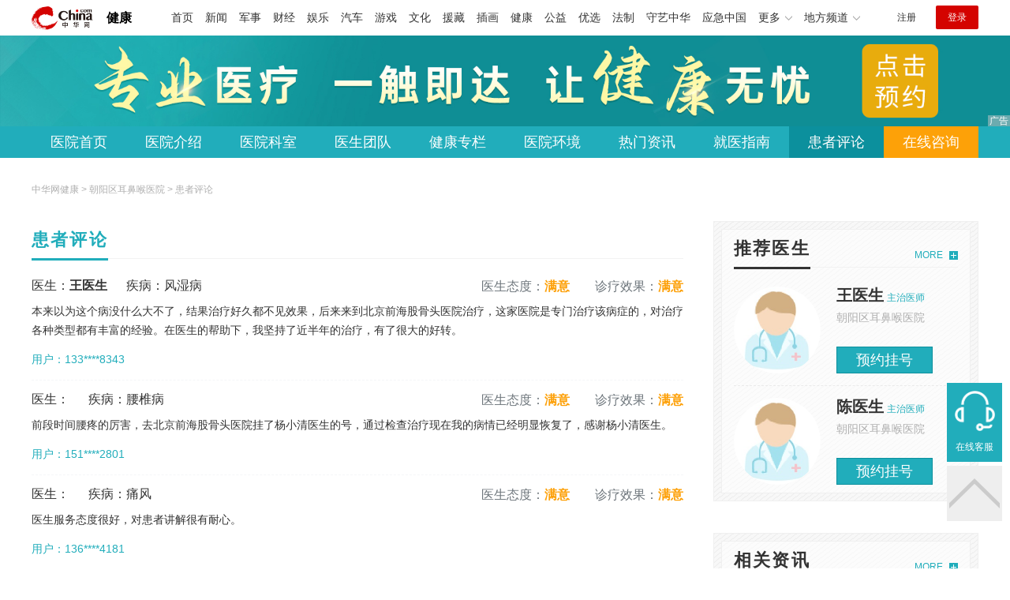

--- FILE ---
content_type: text/html
request_url: https://health.china.com/bjqhyy/comment/
body_size: 5134
content:
<!doctype html>
<html>
<head>
    <meta charset="utf-8">
    <meta name="viewport" content="width=device-width,initial-scale=1.0,maximum-scale=1.0,minimum-scale=1.0,user-scalable=no"/>
     	<!--hospital tdk start-->
 	<title>朝阳区耳鼻喉科医院口碑怎么样「患者评价」朝阳区耳鼻喉科专科医院好不好-朝阳区治疗耳鼻喉科医院靠谱吗-中华网健康</title>
	<meta name="keywords" content="朝阳区出名的耳鼻喉科医院,朝阳区耳鼻喉科医院怎么样,朝阳区治疗耳鼻喉科口碑好的医院,朝阳区耳鼻喉科医院">
	<meta name="description" content="朝阳区耳鼻喉科医院怎么样？朝阳区耳鼻喉科医院均有独立的门诊诊区及相关的诊疗设施,包括测听、声导抗、ABR、内镜系统、综合治疗台等.是您值得信赖的耳鼻喉科医院.">
	<!--hospital end start-->
    <link rel="stylesheet" href="/static/v02/css/global.css"/>
<link rel="stylesheet" href="/static/v02/css/style.css"/>
<style type="text/css">
	.friend-title{display:flex;}
	.friend-list{display:none;}
	.friend-list:first-child{display:block;}
</style>

    <meta http-equiv="Cache-Control" content="no-siteapp" />
    <meta http-equiv="Cache-Control" content="no-transform" />
    <meta name="applicable-device" content="pc" />
    <link rel="alternate" media="only screen and (max-width: 640px)" href="https://m.health.china.com/bjqhyy/comment/" />
    <meta name="mobile-agent" content="format=html5;url=https://m.health.china.com/bjqhyy/comment/">


</head>
<body>
    
<!-- /etc/hospital/pub_head_link.shtml start -->
    <div class="hosp_top_header_bg">
        <div class="hosp_top_header">
            <a href="/" class="logo">健康</a>
<!-- /etc/h_top_2021.shtml Start -->
<link href="//www.china.com/zh_cn/plugin/all/topheader/top_header_style_2021.css" rel="stylesheet">
<div class="top_header_bg">
    <div class="top_header">
        <ul class="top_header_channel">
            <li><a href="//www.china.com/" target="_blank">首页</a></li>
            <li><a href="//news.china.com/" target="_blank">新闻</a></li>
            <li><a href="//military.china.com" target="_blank">军事</a></li>
            <li><a href="//finance.china.com/" target="_blank">财经</a></li>
            <li><a href="//ent.china.com/" target="_blank">娱乐</a></li>
            <li><a href="//auto.china.com/" target="_blank">汽车</a></li>
            <li><a href="//game.china.com/" target="_blank">游戏</a></li>
            <li><a href="//culture.china.com/" target="_blank">文化</a></li>
            <li><a href="//yuanzang.china.com" target="_blank">援藏</a></li>
            <li><a href="//chahua.china.com/" target="_blank">插画</a></li>
            <li><a href="//health.china.com/" target="_blank">健康</a></li>
            <li><a href="//gongyi.china.com/" target="_blank">公益</a></li>
            <li><a href="//youxuan.china.com/" target="_blank">优选</a></li>
            <li><a href="//law.china.com/" target="_blank">法制</a></li>
            <li><a href="//shouyi.china.com/" target="_blank">守艺中华</a></li>
            <li><a href="//news.china.com/EmergencyChina/" target="_blank">应急中国</a></li>
            <li class="top_header_sub">更多<div class="sub"><a href="//fo.china.com/" target="_blank">佛学</a><!-- <a href="//jiu.china.com/" target="_blank">酒业</a> --><a href="//history.china.com" target="_blank">文史</a><a href="//gushici.china.com/" target="_blank">古诗词</a><a href="//art.china.com/renwu/" target="_blank">人物</a><a href="//jiemeng.china.com/" target="_blank">解梦</a><a href="//life.china.com/" target="_blank">生活</a><a href="//business.china.com/" target="_blank">商业</a><a href="//ai5g.china.com/" target="_blank">数智</a></div></li>
            <li class="top_header_sub">地方频道<div class="sub"><!-- <a href="//fj.china.com/" target="_blank">福建</a> --><a href="//hb.china.com/" target="_blank">湖北</a><!-- <a href="//henan.china.com/" target="_blank">河南</a> <a href="//jiangsu.china.com/" target="_blank">江苏</a>--><a href="//sd.china.com/" target="_blank">山东</a><a href="//sx.china.com/" target="_blank">山西</a><a href="//shaanxi.china.com/" target="_blank">丝路</a></div></li>
        </ul>
        <script>(function(){var hover=function(elem,overCallback,outCallback){var isHover=false;var preOvTime=new Date().getTime();function over(e){var curOvTime=new Date().getTime();isHover=true;if(curOvTime-preOvTime>10){overCallback(e,elem)}preOvTime=curOvTime};function out(e){var curOvTime=new Date().getTime();preOvTime=curOvTime;isHover=false;setTimeout(function(){if(!isHover){outCallback(e,elem)}},10)};elem.addEventListener('mouseover',over,false);elem.addEventListener('mouseout',out,false)};var _elem=document.querySelectorAll('.top_header_sub');for(var i=0,j=_elem.length;i<j;i++){hover(_elem[i],function(e,elem){elem.className='top_header_sub over'},function(e,elem){elem.className='top_header_sub'})}})();</script>
        <ul class="top_header_nav">
            <li><span id="headNavLogin" class="headNavLogin"><a id="headNav_reg" href="//passport.china.com/reg/mobile" target="_blank" class="reg">注册</a><a id="headNav_login" href="//passport.china.com/" target="_blank" class="login">登录</a></span></li>
        </ul>
        <script src="//dvsend.china.com/china_login/js/china_api_login.js"></script>
        <script>china_api_login({id:'headNavLogin',initHTML:'<a id="headNav_reg" href="//passport.china.com/reg/mobile" target="_blank" class="reg">注册</a><a id="headNav_login" href="//passport.china.com/" target="_blank" class="login">登录</a>',logonHTML:'<em class="headNavLogout"><span title="[F7:nickname /]"><a href="//passport.china.com/">[F7:nickname /]</a></span>[F7:out /]</em>'});</script>
    </div>
</div>
<!-- /etc/h_top_2021.shtml End -->
        </div>
    </div>
<!-- /etc/hospital/pub_head_link.shtml end -->

    <!-- 头部 -->
    <div id="hosp-header">
        <div id="hosp-header-banner">
            
			<a href="http://group-live2.easyliao.com/live/chat.do?c=9721&g=21474&config=29947&ref=Zunei_chinaebh&chatUrl=Zunei_chinaebhhttp://live.easyliao.com/live/chat.do?c=9721&g=21474&config=29947&ref=Zunei_chinaebh&chatUrl=" id="banner_image" is_tanchuang="1" hospital_id="40153"><img src="https://img0.utuku.imgcdc.com/uploadimg/health/20240920/b70697d3-a37b-41e3-914c-5cdd77a6309b.jpg" alt="朝阳区耳鼻喉医院"></a>
            
        </div>
        <div id="hosp-nav-bg">
            <ul class="hosp-nav">
                <li><a href="https://health.china.com/bjqhyy/">医院首页</a></li><li><a href="https://health.china.com/bjqhyy/jianjie/">医院介绍</a></li><li><a href="https://health.china.com/bjqhyy/keshi/">医院科室</a></li><li><a href="https://health.china.com/bjqhyy/doctor/">医生团队</a></li><li><a href="https://health.china.com/jkzl/bjqhyy/">健康专栏</a></li><li><a href="https://health.china.com/bjqhyy/yiyuanhj/">医院环境</a></li><li><a href="https://health.china.com/bjqhyy/news/">热门资讯</a></li><li><a href="https://health.china.com/bjqhyy/jiuyizhinan/">就医指南</a></li><li class="current"><a href="https://health.china.com/bjqhyy/comment/">患者评论</a></li><li class="special"><a href="http://group-live2.easyliao.com/live/chat.do?c=9721&g=21474&config=29947&ref=Zunei_chinaebh&chatUrl=Zunei_chinaebhhttp://live.easyliao.com/live/chat.do?c=9721&g=21474&config=29947&ref=Zunei_chinaebh&chatUrl=" rel="nofollow">在线咨询</a></li>
            </ul>
        </div>
    </div>


        <!-- 主体 -->
<div class="wrap clearfix">
    <div class="wrap-left">
        <div class="crumbs">中华网健康 > <a href="https://health.china.com/bjqhyy/">朝阳区耳鼻喉医院</a> > 患者评论</div>
        <div class="wp-title"><h2>患者评论</h2></div>
        <ul class="comments-list">
            
            <li>
                <div class="patients-infor">
                    <a href='https://health.china.com/bjqhyy/doctor_245617/'><span><i>医生：</i>王医生</span></a>
                    <span><i>疾病：</i><i>风湿病</i></span>
                    <span><i>医生态度：</i>满意</span>
                    <span><i>诊疗效果：</i>满意</span>
                </div>
                <p>本来以为这个病没什么大不了，结果治疗好久都不见效果，后来来到北京前海股骨头医院治疗，这家医院是专门治疗该病症的，对治疗各种类型都有丰富的经验。在医生的帮助下，我坚持了近半年的治疗，有了很大的好转。</p>
                <div class="patients">用户：133****8343</div>
            </li>
            

            <li>
                <div class="patients-infor">
                    <a href='https://health.china.com/bjqhyy/doctor_41033/'><span><i>医生：</i></span></a>
                    <span><i>疾病：</i><i>腰椎病</i></span>
                    <span><i>医生态度：</i>满意</span>
                    <span><i>诊疗效果：</i>满意</span>
                </div>
                <p>前段时间腰疼的厉害，去北京前海股骨头医院挂了杨小清医生的号，通过检查治疗现在我的病情已经明显恢复了，感谢杨小清医生。</p>
                <div class="patients">用户：151****2801</div>
            </li>
            

            <li>
                <div class="patients-infor">
                    <a href='https://health.china.com/bjqhyy/doctor_41033/'><span><i>医生：</i></span></a>
                    <span><i>疾病：</i><i>痛风</i></span>
                    <span><i>医生态度：</i>满意</span>
                    <span><i>诊疗效果：</i>满意</span>
                </div>
                <p>医生服务态度很好，对患者讲解很有耐心。</p>
                <div class="patients">用户：136****4181</div>
            </li>
            

        </ul>

        <div class="pages">
            <div id="chan_multipageNumN">
                <span class="curPage">1</span><span class="sumPage">共<cite> 1 </cite>页</span>
            </div>
        </div>
    </div>

    <div class="wrap-right">
        <!-- pc 右侧 广告 通用 start -->
        
<div class="media-list-right mt0"></div>
        <!-- pc 右侧 广告 通用 end -->
        <!--推荐医生start-->
        
<div class="wp_right_bg mt40">
    <div class="wp_right_bg_inner">
        <div class="side-hd">
            <h2>推荐医生</h2>
            <a class="more" href="https://health.china.com/bjqhyy/doctor/">MORE</a>
        </div>

        <ul class="hosp-list-dr">
            
            <li><a href="https://health.china.com/bjqhyy/doctor_245617/" target="_blank"><img src="https://img1.utuku.imgcdc.com/uploadimg/health/20240614/70beab73-8fa2-4100-9e50-28b4e092b4fd.jpg" alt="王医生">
                <em>王医生</em>
            </a><strong>主治医师 </strong>
                <p>朝阳区耳鼻喉医院</p>
                <div class="hosp-list-btn"><a href="https://health.china.com/bjqhyy/doctor_245617/" target="_blank" class="btn bg-green">预约挂号</a></div>
            </li>
            

            <li><a href="https://health.china.com/bjqhyy/doctor_245618/" target="_blank"><img src="https://img1.utuku.imgcdc.com/uploadimg/health/20240614/f8d9df56-b6a8-4f01-8dc2-71d147e87a14.jpg" alt="陈医生">
                <em>陈医生</em>
            </a><strong>主治医师 </strong>
                <p>朝阳区耳鼻喉医院</p>
                <div class="hosp-list-btn"><a href="https://health.china.com/bjqhyy/doctor_245618/" target="_blank" class="btn bg-green">预约挂号</a></div>
            </li>
            


        </ul>
    </div>
</div>

        <!--推荐医生end-->
        <!--热词搜索start-->
        <!-- 热词搜索去掉 工单#6125 -->

        <!--热词搜索end-->
        <!--热门资讯start-->
        
<div class="wp_right_bg mt40">
    <div class="wp_right_bg_inner">
        <div class="side-hd">
            <h2>相关资讯</h2>
            <a class="more" href="https://health.china.com/bjqhyy/news/">MORE</a>
        </div>
        <ul class="hosp-list-txt">
            
            <li><a href="https://health.china.com/bjqhyy/news/20220518/42317749.html" target="_blank">预防神经性耳鸣的常用方法</a></li>
            

            <li><a href="https://health.china.com/bjqhyy/news/20220518/42317745.html" target="_blank">预防神经性耳鸣的有效方法</a></li>
            

            <li><a href="https://health.china.com/bjqhyy/news/20220518/42317735.html" target="_blank">年轻人耳鸣预防和治疗方法有哪些</a></li>
            

            <li><a href="https://health.china.com/bjqhyy/news/20220517/42306469.html" target="_blank">怎样预防传导性耳鸣</a></li>
            

            <li><a href="https://health.china.com/bjqhyy/news/20220517/42306365.html" target="_blank">耳鸣的预防方法有哪些</a></li>
            

            <li><a href="https://health.china.com/bjqhyy/news/20220512/42265305.html" target="_blank">鼻炎对小孩子的危害都有哪些</a></li>
            

            <li><a href="https://health.china.com/bjqhyy/news/20220512/42265303.html" target="_blank">老年人患过敏性鼻炎的危害有哪些</a></li>
            

            <li><a href="https://health.china.com/bjqhyy/news/20220512/42265300.html" target="_blank">鼻炎疾病的主要的危害都有哪些</a></li>
            

            <li><a href="https://health.china.com/bjqhyy/news/20220507/42219527.html" target="_blank">鼻息肉患者手术后该如何护理</a></li>
            

            <li><a href="https://health.china.com/bjqhyy/news/20220507/42219526.html" target="_blank">鼻息肉手术后的护理怎么办</a></li>
            

        </ul>
    </div>
</div>

        <!--热门资讯end-->
        <!--特色医疗start-->
        
<div class="wp_right_bg mt40">
    <div class="wp_right_bg_inner">
        <div class="side-hd">
            <h2>健康专栏</h2>
            <a class="more" href="https://health.china.com/jkzl/bjqhyy/">MORE</a>
        </div>
        <ul class="hosp-list-txt">
            
        </ul>
    </div>
</div>

        <!--特色医疗end-->
    </div>
</div>

<!--hospital friend_link start-->
<div class="friend">
    <div class="wrap">
        <div class="friend-title">
            <div class="friend-titleLsit">
                <span data-value="1">友情链接</span> 
            </div>
        </div>
        <div class="friend-listBox">
            <ul class="friend-list clearfix" id="sl_1">
                
                <li><a target="_blank" href="https://health.china.com/bjqhyy/" class="a-hover">朝阳区耳鼻喉医院</a></li>
                

                <li><a target="_blank" href="https://health.china.com/bjqhyy/" class="a-hover">朝阳区耳鼻喉好的医院</a></li>
                

                <li><a target="_blank" href="https://health.china.com/bjqhyy/jianjie/" class="a-hover">朝阳区耳鼻喉专科医院</a></li>
                

                <li><a target="_blank" href="https://health.china.com/bjqhyy/jianjie/" class="a-hover">朝阳区耳鼻喉医院排名</a></li>
                

                <li><a target="_blank" href="https://health.china.com/bjqhyy/jianjie/" class="a-hover">朝阳区耳鼻喉医院在哪里</a></li>
                

                <li><a target="_blank" href="https://health.china.com/bjqhyy/keshi/" class="a-hover">朝阳区治疗耳鼻喉医院哪家好</a></li>
                

                <li><a target="_blank" href="https://health.china.com/bjqhyy/doctor/" class="a-hover">朝阳区看耳鼻喉哪个医院好</a></li>
                

                <li><a target="_blank" href="https://health.china.com/bjqhyy/doctor/" class="a-hover">朝阳区耳鼻喉医院</a></li>
                

                <li><a target="_blank" href="https://health.china.com/bjqhyy/keshi/" class="a-hover">朝阳区耳鼻喉医院那个比较好</a></li>
                

                <li><a target="_blank" href="https://health.china.com/jkzl/bjqhyy/" class="a-hover">朝阳区耳鼻喉医院去哪里好</a></li>
                

                <li><a target="_blank" href="https://health.china.com/bjqhyy/keshi/" class="a-hover">朝阳区耳鼻喉医院排名前十</a></li>
                

                <li><a target="_blank" href="https://health.china.com/bjqhyy/news/" class="a-hover">朝阳区好的耳鼻喉医院</a></li>
                

                <li><a target="_blank" href="https://health.china.com/bjqhyy/comment/" class="a-hover">朝阳区耳鼻喉专科医院</a></li>
                

            </ul>
            
        </div>
    </div>
</div>
<!--hospital friend_link end-->
<!--hospital foot start-->
<div class="hosp-contact">
     <ul class="hosp-nav">
        <li><a href="https://health.china.com/bjqhyy/">医院首页</a></li><li><a href="https://health.china.com/bjqhyy/jianjie/">医院介绍</a></li><li><a href="https://health.china.com/bjqhyy/keshi/">医院科室</a></li><li><a href="https://health.china.com/bjqhyy/doctor/">医生团队</a></li><li><a href="https://health.china.com/jkzl/bjqhyy/">健康专栏</a></li><li><a href="https://health.china.com/bjqhyy/yiyuanhj/">医院环境</a></li><li><a href="https://health.china.com/bjqhyy/news/">热门资讯</a></li><li><a href="https://health.china.com/bjqhyy/jiuyizhinan/">就医指南</a></li><li><a href="https://health.china.com/bjqhyy/comment/">患者评论</a></li><li class="special"><a href="http://group-live2.easyliao.com/live/chat.do?c=9721&g=21474&config=29947&ref=Zunei_chinaebh&chatUrl=Zunei_chinaebhhttp://live.easyliao.com/live/chat.do?c=9721&g=21474&config=29947&ref=Zunei_chinaebh&chatUrl=" rel="nofollow">在线咨询</a></li>
    </ul>
</div>
<div id="hosp-footer-bg">
    <div id="hosp-footer">
        <div class="hosp-copy-btn">
            <a href="http://group-live2.easyliao.com/live/chat.do?c=9721&g=21474&config=29947&ref=Zunei_chinaebh&chatUrl=Zunei_chinaebhhttp://live.easyliao.com/live/chat.do?c=9721&g=21474&config=29947&ref=Zunei_chinaebh&chatUrl=" target="_blank" class="btn bg-green">预约挂号</a>
            <a href="http://group-live2.easyliao.com/live/chat.do?c=9721&g=21474&config=29947&ref=Zunei_chinaebh&chatUrl=Zunei_chinaebhhttp://live.easyliao.com/live/chat.do?c=9721&g=21474&config=29947&ref=Zunei_chinaebh&chatUrl=" target="_blank" class="btn bg-white">在线咨询</a>
        </div>
        <div class="hosp-footer-qr"><img src="https://img1.utuku.imgcdc.com/uploadimg/health/20240412/17e7e1bc-d103-4dd5-b3d6-30acea697a82.jpg" alt="朝阳区耳鼻喉医院预约挂号"></div>
        <div class="hosp-copy">
            <p class="hosp-copy-name">朝阳区耳鼻喉医院<span>(朝阳区耳鼻喉医院、朝阳区耳鼻喉专科医院)</span></p>
            <p class="hosp-copy-addr">北京市西城区</p>
            <p class="hosp-copy-tel"></p>
            <p>版权所有：朝阳区耳鼻喉医院</p>
            <p class="hosp-copy-declare">申明：中华网健康频道登载此文出于传递更多信息之目的，并不意味着赞同其观点或证实其描述。文章内容仅供参考，具体治疗及选购请咨询医生或相关专业人士。</p>
        </div>
    </div>
</div>

<div class="fixed-toolbar">
    <a href="http://group-live2.easyliao.com/live/chat.do?c=9721&g=21474&config=29947&ref=Zunei_chinaebh&chatUrl=Zunei_chinaebhhttp://live.easyliao.com/live/chat.do?c=9721&g=21474&config=29947&ref=Zunei_chinaebh&chatUrl=" class="online-service">在线客服</a>
    <span class="gotop"></span>
</div>
<!--hospital foot end-->

<script src="/static/v02/js/jquery-3.4.1.min.js"></script>
<script src="/static/v02/js/jquery.SuperSlide.2.1.3.js"></script>
<script src="/static/v02/js/main.js"></script>
<script src="/static/v02/js/media.min.js"></script>
<script type="text/javascript">
	$('.friend-titleLsit span').on('click',function(){
		var $this = $(this);
		var pid = $this.attr('data-value');
		$('#sl_'+pid).show().siblings().hide();
	})
</script>
<!--统计代码-->
<script>
var _hmt = _hmt || [];
(function() {
var hm = document.createElement("script");
hm.src = "https://hm.baidu.com/hm.js?52674a7a080f42871737e0b0591bc9f1";
var s = document.getElementsByTagName("script")[0]; 
s.parentNode.insertBefore(hm, s);
})();
</script>
<!-- 媒体漂浮 -->
<div class="media-fixed mf-l" id="pc_xuanfu_duilian_left"></div>
<div class="media-fixed mf-r" id="pc_xuanfu_duilian_right"></div>

</body>
</html>